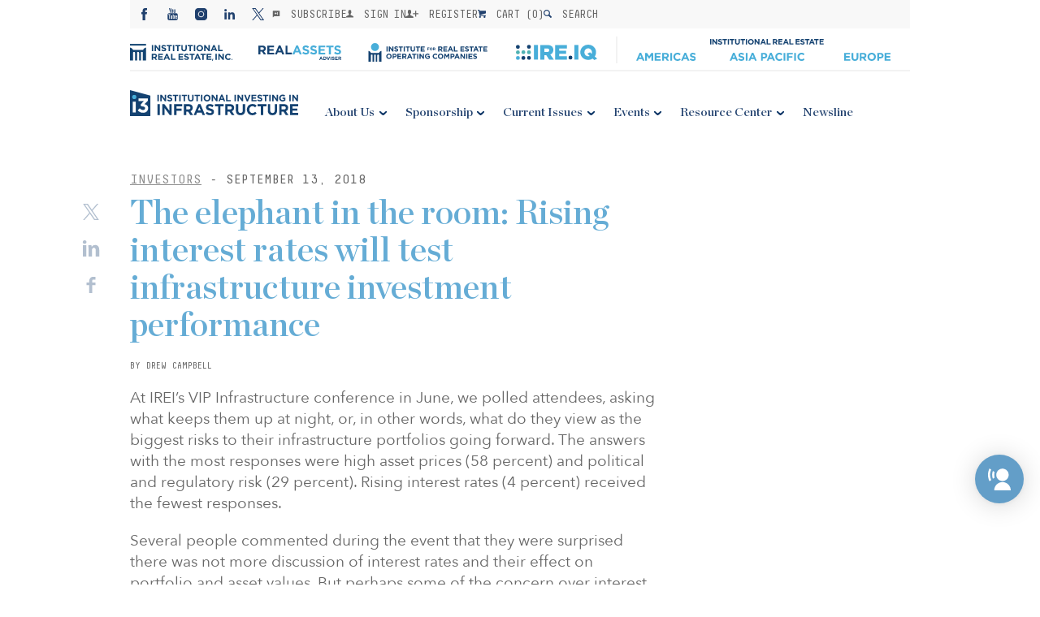

--- FILE ---
content_type: image/svg+xml
request_url: https://irei.com/wp-content/themes/irei/assets/images/logos/Europe-small.svg
body_size: 502
content:
<svg width="159" height="28" viewBox="0 0 159 28" fill="none" xmlns="http://www.w3.org/2000/svg">
<g clip-path="url(#clip0_3001_3286)">
<path d="M0 0.469727H20.45V5.77973H5.93005V11.2797H18.71V16.5897H5.93005V22.2797H20.64V27.5897H0V0.479729V0.469727Z" fill="#48AED9"/>
<path d="M24.9805 15.9597V0.469727H30.9404V15.8097C30.9404 20.2297 33.1505 22.5097 36.7905 22.5097C40.4305 22.5097 42.6404 20.2997 42.6404 15.9997V0.469727H48.6005V15.7697C48.6005 23.9797 43.9904 28.0097 36.7104 28.0097C29.4304 28.0097 24.9805 23.9397 24.9805 15.9697V15.9597Z" fill="#48AED9"/>
<path d="M53.3703 0.469727H65.7603C69.2103 0.469727 71.8803 1.43973 73.6603 3.21973C75.1703 4.72973 75.9803 6.85973 75.9803 9.41973V9.49973C75.9803 13.8797 73.6203 16.6297 70.1703 17.8997L76.7903 27.5797H69.8203L64.0103 18.9097H59.3203V27.5797H53.3604V0.469727H53.3703ZM65.3703 13.6397C68.2703 13.6397 69.9403 12.0897 69.9403 9.80973V9.72973C69.9403 7.16973 68.1603 5.85973 65.2503 5.85973H59.3203V13.6397H65.3604H65.3703Z" fill="#48AED9"/>
<path d="M79.6201 14.1V14.02C79.6201 6.31 85.7001 0 94.0701 0C102.44 0 108.44 6.22999 108.44 13.94V14.02C108.44 21.73 102.36 28.04 93.9902 28.04C85.6202 28.04 79.6201 21.8 79.6201 14.1ZM102.2 14.1V14.02C102.2 9.37 98.7902 5.5 93.9902 5.5C89.1902 5.5 85.8602 9.29 85.8602 13.94V14.02C85.8602 18.67 89.2701 22.54 94.0701 22.54C98.8701 22.54 102.2 18.75 102.2 14.1Z" fill="#48AED9"/>
<path d="M113.2 0.469727H124.28C130.75 0.469727 134.66 4.29973 134.66 9.83973V9.91973C134.66 16.1897 129.78 19.4497 123.7 19.4497H119.17V27.5797H113.21V0.469727H113.2ZM123.88 14.1397C126.86 14.1397 128.6 12.3597 128.6 10.0297V9.94973C128.6 7.27973 126.74 5.84973 123.76 5.84973H119.15V14.1397H123.87H123.88Z" fill="#48AED9"/>
<path d="M138.521 0.469727H158.971V5.77973H144.451V11.2797H157.231V16.5897H144.451V22.2797H159.171V27.5897H138.531V0.479729L138.521 0.469727Z" fill="#48AED9"/>
</g>
<defs>
<clipPath id="clip0_3001_3286">
<rect width="159" height="28" fill="white"/>
</clipPath>
</defs>
</svg>


--- FILE ---
content_type: application/javascript; charset=UTF-8
request_url: https://irei.com/cdn-cgi/challenge-platform/h/b/scripts/jsd/d251aa49a8a3/main.js?
body_size: 8108
content:
window._cf_chl_opt={AKGCx8:'b'};~function(X6,cy,cz,cD,cp,cV,cY,cI,cF,X1){X6=f,function(Q,b,XD,X5,c,X){for(XD={Q:464,b:427,c:429,X:467,g:527,x:326,l:426,v:542,W:469,a:457,M:342},X5=f,c=Q();!![];)try{if(X=-parseInt(X5(XD.Q))/1*(-parseInt(X5(XD.b))/2)+parseInt(X5(XD.c))/3+parseInt(X5(XD.X))/4*(-parseInt(X5(XD.g))/5)+parseInt(X5(XD.x))/6*(-parseInt(X5(XD.l))/7)+parseInt(X5(XD.v))/8+parseInt(X5(XD.W))/9+-parseInt(X5(XD.a))/10*(-parseInt(X5(XD.M))/11),b===X)break;else c.push(c.shift())}catch(g){c.push(c.shift())}}(B,165068),cy=this||self,cz=cy[X6(531)],cD=function(gM,ga,gl,gg,gX,gc,X7,b,c,X,g){return gM={Q:514,b:372,c:382,X:348,g:491},ga={Q:517,b:306,c:399,X:340,g:510,x:340,l:351,v:406,W:335,a:366,M:365,J:454,R:380,G:327,A:378,N:340,o:351,i:370,k:340,n:385,T:432,d:439,P:340,s:447,e:482,j:380,y:482,z:340,D:452,V:507},gl={Q:483,b:452},gg={Q:406,b:488,c:452,X:482,g:368,x:539,l:476,v:368,W:539,a:355,M:500,J:396,R:438,G:345,A:543,N:445,o:413,i:444,k:505,n:442,T:413,d:444,P:403,s:540,e:442,j:393,y:522,z:380,D:393,V:362,H:332,Z:432,E:332,Y:393,I:409,m:502,F:340,C:309,S:340,L:368,U:393,O:383,h:372,K:493,B0:387,B1:393,B2:364,B3:380,B4:387,B5:378,B6:406,B7:323,B8:380,B9:381,BB:393,Bf:406,BQ:380,Bb:541,Bc:340,BX:379,Bg:456,Bx:406,Bl:488,Bv:361,BW:380,Ba:439},gX={Q:390,b:388},gc={Q:515,b:482},X7=X6,b={'pKWHl':function(l,W){return l===W},'XsTlQ':function(l,W){return l==W},'mUsBx':function(l,W){return l<W},'LgdXY':X7(gM.Q),'WcbsP':function(l,W){return l-W},'pflQk':function(l,W){return l<<W},'NihSu':function(l,W){return l-W},'gIfbF':function(x,l){return x(l)},'pOeCe':function(l,W){return W|l},'ltVAi':function(x,l){return x(l)},'KYkqj':function(l,W){return l-W},'XCMEk':function(l,W){return W===l},'gSaFC':X7(gM.b),'OzFAw':function(x,l){return x(l)},'oDqjG':function(l,W){return l&W},'rqxGU':function(l,W){return l<W},'sDcmz':function(l,W){return l-W},'JFAGY':function(x,l){return x(l)},'amUbs':function(x,l){return x(l)},'pCTnG':function(l,W){return l<<W},'trhNz':function(x,l){return x(l)},'wMZmL':function(l,W){return W|l},'YMrYJ':function(l,W){return W==l},'jyvtY':X7(gM.c),'kEPHz':function(l,W){return l>W},'FLVwZ':function(l,W){return W*l},'kXFfC':function(l,W){return l&W},'gwjmP':function(x,l){return x(l)},'HbeLH':function(x,l){return x(l)},'PEHZg':function(l,W){return l<W},'VUWIF':function(x,l){return x(l)},'rdQFk':function(x,l){return x(l)},'ssevS':function(l,W){return l&W},'dgQBw':function(l,W){return l+W}},c=String[X7(gM.X)],X={'h':function(x,X8){return X8=X7,X8(gX.Q)===X8(gX.b)?void 0:x==null?'':X.g(x,6,function(W,X9){return X9=X8,X9(gc.Q)[X9(gc.b)](W)})},'g':function(x,W,M,XB,J,R,G,A,N,o,i,T,P,s,j,y,z,H,Z,D){if(XB=X7,b[XB(gg.Q)](null,x))return'';for(R={},G={},A='',N=2,o=3,i=2,T=[],P=0,s=0,j=0;b[XB(gg.b)](j,x[XB(gg.c)]);j+=1)if(y=x[XB(gg.X)](j),Object[XB(gg.g)][XB(gg.x)][XB(gg.l)](R,y)||(R[y]=o++,G[y]=!0),z=A+y,Object[XB(gg.v)][XB(gg.W)][XB(gg.l)](R,z))A=z;else{if(Object[XB(gg.v)][XB(gg.x)][XB(gg.l)](G,A)){if(XB(gg.a)===b[XB(gg.M)]){if(!c[XB(gg.J)])return;b[XB(gg.R)](W,XB(gg.G))?(H={},H[XB(gg.A)]=XB(gg.N),H[XB(gg.o)]=N.r,H[XB(gg.i)]=XB(gg.G),A[XB(gg.k)][XB(gg.n)](H,'*')):(Z={},Z[XB(gg.A)]=XB(gg.N),Z[XB(gg.T)]=i.r,Z[XB(gg.d)]=XB(gg.P),Z[XB(gg.s)]=j,o[XB(gg.k)][XB(gg.e)](Z,'*'))}else{if(256>A[XB(gg.j)](0)){for(J=0;J<i;P<<=1,s==b[XB(gg.y)](W,1)?(s=0,T[XB(gg.z)](M(P)),P=0):s++,J++);for(D=A[XB(gg.D)](0),J=0;8>J;P=b[XB(gg.V)](P,1)|D&1,s==b[XB(gg.H)](W,1)?(s=0,T[XB(gg.z)](b[XB(gg.Z)](M,P)),P=0):s++,D>>=1,J++);}else{for(D=1,J=0;J<i;P=D|P<<1,b[XB(gg.Q)](s,b[XB(gg.E)](W,1))?(s=0,T[XB(gg.z)](M(P)),P=0):s++,D=0,J++);for(D=A[XB(gg.Y)](0),J=0;16>J;P=b[XB(gg.I)](P<<1.48,1.72&D),s==W-1?(s=0,T[XB(gg.z)](b[XB(gg.m)](M,P)),P=0):s++,D>>=1,J++);}N--,N==0&&(N=Math[XB(gg.F)](2,i),i++),delete G[A]}}else for(D=R[A],J=0;J<i;P=b[XB(gg.I)](P<<1,D&1.9),b[XB(gg.Q)](s,b[XB(gg.C)](W,1))?(s=0,T[XB(gg.z)](M(P)),P=0):s++,D>>=1,J++);A=(N--,N==0&&(N=Math[XB(gg.S)](2,i),i++),R[z]=o++,String(y))}if(''!==A){if(Object[XB(gg.L)][XB(gg.W)][XB(gg.l)](G,A)){if(256>A[XB(gg.U)](0)){if(b[XB(gg.O)](XB(gg.h),b[XB(gg.K)])){for(J=0;J<i;P<<=1,s==b[XB(gg.E)](W,1)?(s=0,T[XB(gg.z)](b[XB(gg.B0)](M,P)),P=0):s++,J++);for(D=A[XB(gg.B1)](0),J=0;8>J;P=P<<1|b[XB(gg.B2)](D,1),W-1==s?(s=0,T[XB(gg.B3)](b[XB(gg.B4)](M,P)),P=0):s++,D>>=1,J++);}else return}else{for(D=1,J=0;b[XB(gg.B5)](J,i);P=P<<1.18|D,b[XB(gg.B6)](s,b[XB(gg.B7)](W,1))?(s=0,T[XB(gg.B8)](b[XB(gg.B9)](M,P)),P=0):s++,D=0,J++);for(D=A[XB(gg.BB)](0),J=0;16>J;P=P<<1.62|D&1.2,b[XB(gg.Bf)](s,W-1)?(s=0,T[XB(gg.BQ)](b[XB(gg.Bb)](M,P)),P=0):s++,D>>=1,J++);}N--,N==0&&(N=Math[XB(gg.Bc)](2,i),i++),delete G[A]}else for(D=R[A],J=0;J<i;P=b[XB(gg.BX)](P,1)|D&1,W-1==s?(s=0,T[XB(gg.B8)](b[XB(gg.Bg)](M,P)),P=0):s++,D>>=1,J++);N--,b[XB(gg.Bx)](0,N)&&i++}for(D=2,J=0;b[XB(gg.Bl)](J,i);P=b[XB(gg.Bv)](b[XB(gg.BX)](P,1),D&1.21),s==W-1?(s=0,T[XB(gg.BW)](M(P)),P=0):s++,D>>=1,J++);for(;;)if(P<<=1,W-1==s){T[XB(gg.z)](M(P));break}else s++;return T[XB(gg.Ba)]('')},'j':function(x,gx,Xf){return gx={Q:393},Xf=X7,b[Xf(gl.Q)](null,x)?'':''==x?null:X.i(x[Xf(gl.b)],32768,function(l,XQ){return XQ=Xf,x[XQ(gx.Q)](l)})},'i':function(x,W,M,Xb,J,R,G,A,N,o,i,T,P,s,j,y,D,z,gv){if(Xb=X7,Xb(ga.Q)!==b[Xb(ga.b)]){for(J=[],R=4,G=4,A=3,N=[],T=M(0),P=W,s=1,o=0;b[Xb(ga.c)](3,o);J[o]=o,o+=1);for(j=0,y=Math[Xb(ga.X)](2,2),i=1;i!=y;z=T&P,P>>=1,0==P&&(P=W,T=M(s++)),j|=b[Xb(ga.g)](0<z?1:0,i),i<<=1);switch(j){case 0:for(j=0,y=Math[Xb(ga.x)](2,8),i=1;i!=y;z=b[Xb(ga.l)](T,P),P>>=1,b[Xb(ga.v)](0,P)&&(P=W,T=b[Xb(ga.W)](M,s++)),j|=b[Xb(ga.g)](0<z?1:0,i),i<<=1);D=c(j);break;case 1:for(j=0,y=Math[Xb(ga.X)](2,16),i=1;y!=i;z=T&P,P>>=1,0==P&&(P=W,T=b[Xb(ga.a)](M,s++)),j|=(b[Xb(ga.M)](0,z)?1:0)*i,i<<=1);D=b[Xb(ga.J)](c,j);break;case 2:return''}for(o=J[3]=D,N[Xb(ga.R)](D);;)if(Xb(ga.G)===Xb(ga.G)){if(b[Xb(ga.c)](s,x))return'';for(j=0,y=Math[Xb(ga.x)](2,A),i=1;y!=i;z=P&T,P>>=1,P==0&&(P=W,T=M(s++)),j|=(b[Xb(ga.A)](0,z)?1:0)*i,i<<=1);switch(D=j){case 0:for(j=0,y=Math[Xb(ga.N)](2,8),i=1;i!=y;z=b[Xb(ga.o)](T,P),P>>=1,0==P&&(P=W,T=M(s++)),j|=(b[Xb(ga.M)](0,z)?1:0)*i,i<<=1);J[G++]=b[Xb(ga.i)](c,j),D=G-1,R--;break;case 1:for(j=0,y=Math[Xb(ga.k)](2,16),i=1;i!=y;z=b[Xb(ga.n)](T,P),P>>=1,0==P&&(P=W,T=b[Xb(ga.T)](M,s++)),j|=(0<z?1:0)*i,i<<=1);J[G++]=c(j),D=G-1,R--;break;case 2:return N[Xb(ga.d)]('')}if(R==0&&(R=Math[Xb(ga.P)](2,A),A++),J[D])D=J[D];else if(G===D)D=b[Xb(ga.s)](o,o[Xb(ga.e)](0));else return null;N[Xb(ga.j)](D),J[G++]=o+D[Xb(ga.y)](0),R--,o=D,0==R&&(R=Math[Xb(ga.z)](2,A),A++)}else return gv={Q:393},null==x?'':M==''?null:c.i(W[Xb(ga.D)],32768,function(H,Xc){return Xc=Xb,M[Xc(gv.Q)](H)})}else return s[Xb(ga.V)](function(){}),'p'}},g={},g[X7(gM.g)]=X.h,g}(),cp={},cp[X6(392)]='o',cp[X6(411)]='s',cp[X6(416)]='u',cp[X6(484)]='z',cp[X6(421)]='n',cp[X6(530)]='I',cp[X6(440)]='b',cV=cp,cy[X6(519)]=function(Q,X,g,x,ge,gs,gP,Xv,W,J,R,G,A,N,o){if(ge={Q:523,b:418,c:319,X:386,g:418,x:319,l:435,v:428,W:308,a:428,M:308,J:479,R:535,G:452,A:317,N:462,o:509,i:415,k:408,n:436,T:331},gs={Q:410,b:498,c:452,X:532,g:334},gP={Q:523,b:328,c:407,X:368,g:539,x:476,l:380},Xv=X6,W={'lrshh':function(i,T){return i===T},'gXCkB':function(i,T){return i<T},'miGyt':function(i,T){return T===i},'MEZrh':function(i,T,P,s){return i(T,P,s)},'VAfeC':function(i,T){return i(T)},'rJutb':function(i,T,P){return i(T,P)},'pDUBo':function(i,T){return i+T},'MEoaj':function(i,T){return i+T}},W[Xv(ge.Q)](null,X)||void 0===X)return x;for(J=cE(X),Q[Xv(ge.b)][Xv(ge.c)]&&(J=J[Xv(ge.X)](Q[Xv(ge.g)][Xv(ge.x)](X))),J=Q[Xv(ge.l)][Xv(ge.v)]&&Q[Xv(ge.W)]?Q[Xv(ge.l)][Xv(ge.a)](new Q[(Xv(ge.M))](J)):function(i,XW,T){for(XW=Xv,i[XW(gs.Q)](),T=0;W[XW(gs.b)](T,i[XW(gs.c)]);W[XW(gs.X)](i[T],i[T+1])?i[XW(gs.g)](T+1,1):T+=1);return i}(J),R='nAsAaAb'.split('A'),R=R[Xv(ge.J)][Xv(ge.R)](R),G=0;G<J[Xv(ge.G)];A=J[G],N=W[Xv(ge.A)](cZ,Q,X,A),W[Xv(ge.N)](R,N)?(o='s'===N&&!Q[Xv(ge.o)](X[A]),Xv(ge.i)===g+A?W[Xv(ge.k)](M,g+A,N):o||M(W[Xv(ge.n)](g,A),X[A])):M(W[Xv(ge.T)](g,A),N),G++);return x;function M(i,T,Xl){Xl=f,W[Xl(gP.Q)](Xl(gP.b),Xl(gP.c))?X(T,x):(Object[Xl(gP.X)][Xl(gP.g)][Xl(gP.x)](x,T)||(x[T]=[]),x[T][Xl(gP.l)](i))}},cY=X6(496)[X6(346)](';'),cI=cY[X6(479)][X6(535)](cY),cy[X6(320)]=function(Q,X,gZ,gH,Xa,g,x,l,v,W){for(gZ={Q:538,b:324,c:452,X:485,g:452,x:414,l:384,v:380,W:301},gH={Q:437,b:473,c:448,X:446},Xa=X6,g={'WZJni':function(M){return M()},'Ojhdy':function(M,J){return J===M},'RgaPb':Xa(gZ.Q),'Lucdv':function(M,J){return M<J},'jQAGU':function(M,J){return J===M}},x=Object[Xa(gZ.b)](X),l=0;l<x[Xa(gZ.c)];l++)if(v=x[l],v==='f'&&(v='N'),Q[v]){for(W=0;g[Xa(gZ.X)](W,X[x[l]][Xa(gZ.g)]);g[Xa(gZ.x)](-1,Q[v][Xa(gZ.l)](X[x[l]][W]))&&(cI(X[x[l]][W])||Q[v][Xa(gZ.v)]('o.'+X[x[l]][W])),W++);}else Q[v]=X[x[l]][Xa(gZ.W)](function(M,gV,XM,J,G){if(gV={Q:305},XM=Xa,J={'uoVtE':function(R){return R()}},g[XM(gH.Q)](XM(gH.b),g[XM(gH.c)])){if(G=g[XM(gH.X)](v),null===G)return;J=(W&&A(N),R(function(Xr){Xr=XM,J[Xr(gV.Q)](G)},1e3*G))}else return'o.'+M})},cF=null,X1=X0(),X3();function X4(X,g,xu,Xz,x,l,v,W){if(xu={Q:318,b:445,c:396,X:345,g:543,x:445,l:413,v:444,W:505,a:442,M:413,J:403,R:540,G:505},Xz=X6,x={},x[Xz(xu.Q)]=Xz(xu.b),l=x,!X[Xz(xu.c)])return;g===Xz(xu.X)?(v={},v[Xz(xu.g)]=Xz(xu.x),v[Xz(xu.l)]=X.r,v[Xz(xu.v)]=Xz(xu.X),cy[Xz(xu.W)][Xz(xu.a)](v,'*')):(W={},W[Xz(xu.g)]=l[Xz(xu.Q)],W[Xz(xu.M)]=X.r,W[Xz(xu.v)]=Xz(xu.J),W[Xz(xu.R)]=g,cy[Xz(xu.G)][Xz(xu.a)](W,'*'))}function cK(Q,b,xl,xx,xg,xX,Xk,c,X,g,x){if(xl={Q:525,b:345,c:518,X:466,g:371,x:495,l:524,v:425,W:450,a:513,M:495,J:528,R:307,G:396,A:508,N:373,o:373,i:333,k:349,n:536,T:430,d:430,P:478,s:430,e:396,j:443,y:337,z:491,D:506},xx={Q:310,b:405},xg={Q:321,b:316,c:316,X:310,g:453,x:377,l:359,v:468,W:423},xX={Q:458},Xk=X6,c={'JXRCw':Xk(xl.Q),'CASrL':function(l,v){return l>=v},'eFdre':function(l,v){return l(v)},'ZnCRo':Xk(xl.b),'AGNOs':Xk(xl.c),'BoETC':function(l,v){return l+v},'lDkhy':function(l,v){return v===l},'nVDlb':function(l){return l()}},X=cy[Xk(xl.X)],console[Xk(xl.g)](cy[Xk(xl.x)]),g=new cy[(Xk(xl.l))](),g[Xk(xl.v)](Xk(xl.W),Xk(xl.a)+cy[Xk(xl.M)][Xk(xl.J)]+Xk(xl.R)+X.r),X[Xk(xl.G)]){if(c[Xk(xl.A)](Xk(xl.N),Xk(xl.o)))g[Xk(xl.Q)]=5e3,g[Xk(xl.i)]=function(Xu){Xu=Xk,b(c[Xu(xX.Q)])};else return}g[Xk(xl.k)]=function(Xn){if(Xn=Xk,c[Xn(xg.Q)](g[Xn(xg.b)],200)&&g[Xn(xg.c)]<300)c[Xn(xg.X)](b,c[Xn(xg.g)]);else if(Xn(xg.x)!==c[Xn(xg.l)])b(c[Xn(xg.v)](Xn(xg.W),g[Xn(xg.c)]));else return![]},g[Xk(xl.n)]=function(XT){XT=Xk,c[XT(xx.Q)](b,XT(xx.b))},x={'t':ch(),'lhr':cz[Xk(xl.T)]&&cz[Xk(xl.d)][Xk(xl.P)]?cz[Xk(xl.s)][Xk(xl.P)]:'','api':X[Xk(xl.e)]?!![]:![],'c':c[Xk(xl.j)](cL),'payload':Q},g[Xk(xl.y)](cD[Xk(xl.z)](JSON[Xk(xl.D)](x)))}function cZ(Q,X,g,gA,Xg,x,l,W){x=(gA={Q:423,b:392,c:347,X:341,g:492,x:344,l:376,v:316,W:422,a:434,M:507,J:507,R:435,G:367,A:434,N:494},Xg=X6,{'bBkud':Xg(gA.Q),'lPWZy':function(M,J){return M===J},'myslU':Xg(gA.b),'LDYUA':Xg(gA.c),'dWIwf':function(M,J){return M==J},'Lvsge':function(M,J,R){return M(J,R)}});try{l=X[g]}catch(M){return'i'}if(null==l)return x[Xg(gA.X)](void 0,l)?'u':'x';if(x[Xg(gA.g)]==typeof l){if(Xg(gA.c)!==x[Xg(gA.x)])g(x[Xg(gA.l)]+X[Xg(gA.v)]);else try{if(x[Xg(gA.W)](Xg(gA.a),typeof l[Xg(gA.M)]))return l[Xg(gA.J)](function(){}),'p'}catch(R){}}return Q[Xg(gA.R)][Xg(gA.G)](l)?'a':l===Q[Xg(gA.R)]?'D':l===!0?'T':l===!1?'F':(W=typeof l,Xg(gA.A)==W?x[Xg(gA.N)](cH,Q,l)?'N':'f':cV[W]||'?')}function X0(xv,Xd){return xv={Q:311},Xd=X6,crypto&&crypto[Xd(xv.Q)]?crypto[Xd(xv.Q)]():''}function ch(x4,Xi,Q,b){return x4={Q:466,b:397,c:472},Xi=X6,Q={'lLRnn':function(c,X){return c(X)}},b=cy[Xi(x4.Q)],Math[Xi(x4.b)](+Q[Xi(x4.c)](atob,b.t))}function cL(gw,XA,Q){return gw={Q:477},XA=X6,Q={'SiQpf':function(b){return b()}},Q[XA(gw.Q)](cS)!==null}function cH(Q,c,gr,XX){return gr={Q:303,b:303,c:368,X:433,g:476,x:384,l:375},XX=X6,c instanceof Q[XX(gr.Q)]&&0<Q[XX(gr.b)][XX(gr.c)][XX(gr.X)][XX(gr.g)](c)[XX(gr.x)](XX(gr.l))}function cm(gY,XJ,c,X,g,x,l,v){c=(gY={Q:338,b:400,c:420,X:304,g:501,x:465,l:336,v:352,W:459,a:455,M:487,J:480,R:471,G:391,A:481},XJ=X6,{'NHssA':XJ(gY.Q),'riIpm':function(W,a,M,J,R){return W(a,M,J,R)},'oyyXe':XJ(gY.b)});try{return X=cz[XJ(gY.c)](XJ(gY.X)),X[XJ(gY.g)]=c[XJ(gY.x)],X[XJ(gY.l)]='-1',cz[XJ(gY.v)][XJ(gY.W)](X),g=X[XJ(gY.a)],x={},x=pRIb1(g,g,'',x),x=pRIb1(g,g[XJ(gY.M)]||g[XJ(gY.J)],'n.',x),x=c[XJ(gY.R)](pRIb1,g,X[c[XJ(gY.G)]],'d.',x),cz[XJ(gY.v)][XJ(gY.A)](X),l={},l.r=x,l.e=null,l}catch(W){return v={},v.r={},v.e=W,v}}function f(Q,b,c,X){return Q=Q-301,c=B(),X=c[Q],X}function cw(x9,Xt,Q,b,c,X,g,x){for(x9={Q:363,b:346,c:404,X:397,g:503,x:424,l:354,v:475},Xt=X6,Q={'ZhZCp':function(l){return l()},'KWwcB':function(l,v){return l/v},'VxquG':function(l,v){return l>v},'XCciZ':function(l,v){return l-v}},b=Xt(x9.Q)[Xt(x9.b)]('|'),c=0;!![];){switch(b[c++]){case'0':return!![];case'1':X=Q[Xt(x9.c)](ch);continue;case'2':g=3600;continue;case'3':x=Math[Xt(x9.X)](Q[Xt(x9.g)](Date[Xt(x9.x)](),1e3));continue;case'4':if(Q[Xt(x9.l)](Q[Xt(x9.v)](x,X),g))return![];continue}break}}function cU(x1,XN,b,c,X){if(x1={Q:313},XN=X6,b={},b[XN(x1.Q)]=function(g,l){return g===l},c=b,X=cS(),c[XN(x1.Q)](X,null))return;cF=(cF&&clearTimeout(cF),setTimeout(function(){cC()},1e3*X))}function cO(Q,x2,Xo){return x2={Q:431},Xo=X6,Math[Xo(x2.Q)]()<Q}function X3(xk,xt,xo,Xs,Q,b,c,X,g){if(xk={Q:499,b:419,c:449,X:466,g:537,x:512,l:358,v:449,W:315,a:315,M:357,J:461,R:461},xt={Q:329,b:358,c:529,X:461,g:312},xo={Q:441,b:470,c:315,X:357,g:497},Xs=X6,Q={'YrbTP':Xs(xk.Q),'jcdEx':Xs(xk.b),'JCMTb':function(x,l){return x(l)},'TIpPc':function(l,v){return v!==l},'SzfHt':Xs(xk.c),'fSHQr':function(x){return x()},'OwamP':function(x){return x()},'UJTgk':function(l,v){return v!==l}},b=cy[Xs(xk.X)],!b)return;if(!Q[Xs(xk.g)](cw))return;(c=![],X=function(xN,Xe){if(xN={Q:314,b:401},Xe=Xs,!c){if(Q[Xe(xo.Q)]===Xe(xo.b))c[Xe(xo.c)](Q[Xe(xo.X)],X);else{if(c=!![],!cw())return;Q[Xe(xo.g)](cC,function(l,Xj){if(Xj=Xe,Xj(xN.Q)===Xj(xN.b))return;else X4(b,l)})}}},Q[Xs(xk.x)](cz[Xs(xk.l)],Xs(xk.v)))?X():cy[Xs(xk.W)]?cz[Xs(xk.a)](Q[Xs(xk.M)],X):(g=cz[Xs(xk.J)]||function(){},cz[Xs(xk.R)]=function(Xy){Xy=Xs,g(),Q[Xy(xt.Q)](cz[Xy(xt.b)],Q[Xy(xt.c)])&&(cz[Xy(xt.X)]=g,Q[Xy(xt.g)](X))})}function cE(Q,gN,Xx,c){for(gN={Q:386,b:324,c:490},Xx=X6,c=[];Q!==null;c=c[Xx(gN.Q)](Object[Xx(gN.b)](Q)),Q=Object[Xx(gN.c)](Q));return c}function cS(gO,XG,b,c,X,g,x,l){for(gO={Q:339,b:325,c:343,X:339,g:346,x:421,l:466},XG=X6,b={},b[XG(gO.Q)]=XG(gO.b),b[XG(gO.c)]=function(v,W){return v!==W},c=b,X=c[XG(gO.X)][XG(gO.g)]('|'),g=0;!![];){switch(X[g++]){case'0':if(c[XG(gO.c)](typeof l,XG(gO.x))||l<30)return null;continue;case'1':if(!x)return null;continue;case'2':x=cy[XG(gO.l)];continue;case'3':return l;case'4':l=x.i;continue}break}}function cC(Q,gL,gS,XR,b,c){gL={Q:394,b:374,c:511},gS={Q:360,b:515,c:322,X:434,g:533,x:520,l:360,v:482,W:402,a:353},XR=X6,b={'HJRDA':function(X,g){return g===X},'EUPGI':XR(gL.Q),'apjFN':function(X,g){return X(g)},'fEtdW':function(X){return X()},'iwNaz':function(X,g,x){return X(g,x)}},c=cm(),b[XR(gL.b)](cK,c.r,function(X,Xq,g,x){if(Xq=XR,g={},g[Xq(gS.Q)]=Xq(gS.b),x=g,b[Xq(gS.c)](typeof Q,Xq(gS.X))){if(b[Xq(gS.g)]===Xq(gS.x))return x[Xq(gS.l)][Xq(gS.v)](b);else b[Xq(gS.W)](Q,X)}b[Xq(gS.a)](cU)}),c.e&&X2(XR(gL.c),c.e)}function X2(g,x,xr,XP,l,v,W,a,M,J,R,G,A,N){if(xr={Q:369,b:398,c:395,X:356,g:516,x:489,l:398,v:534,W:311,a:311,M:330,J:486,R:356,G:350,A:466,N:489,o:513,i:495,k:528,n:389,T:526,d:524,P:425,s:450,e:525,j:333,y:412,z:495,D:412,V:451,H:495,Z:417,E:495,Y:417,I:504,m:495,F:474,C:521,S:460,L:463,U:543,O:302,h:337,K:491},XP=X6,l={},l[XP(xr.Q)]=function(o,i){return o===i},l[XP(xr.b)]=XP(xr.c),l[XP(xr.X)]=XP(xr.g),l[XP(xr.x)]=function(o,i){return o+i},v=l,!cO(0))return v[XP(xr.Q)](v[XP(xr.l)],XP(xr.v))?N&&g[XP(xr.W)]?x[XP(xr.a)]():'':![];a=(W={},W[XP(xr.M)]=g,W[XP(xr.J)]=x,W);try{if(v[XP(xr.R)]!==XP(xr.G))M=cy[XP(xr.A)],J=v[XP(xr.N)](XP(xr.o)+cy[XP(xr.i)][XP(xr.k)]+XP(xr.n),M.r)+XP(xr.T),R=new cy[(XP(xr.d))](),R[XP(xr.P)](XP(xr.s),J),R[XP(xr.e)]=2500,R[XP(xr.j)]=function(){},G={},G[XP(xr.y)]=cy[XP(xr.z)][XP(xr.D)],G[XP(xr.V)]=cy[XP(xr.H)][XP(xr.V)],G[XP(xr.Z)]=cy[XP(xr.E)][XP(xr.Y)],G[XP(xr.I)]=cy[XP(xr.m)][XP(xr.F)],G[XP(xr.C)]=X1,A=G,N={},N[XP(xr.S)]=a,N[XP(xr.L)]=A,N[XP(xr.U)]=XP(xr.O),R[XP(xr.h)](cD[XP(xr.K)](N));else return'o.'+W}catch(k){}}function B(xn){return xn='LgdXY,style,ltVAi,KWwcB,pkLOA2,parent,stringify,catch,lDkhy,isNaN,FLVwZ,error on cf_chl_props,UJTgk,/cdn-cgi/challenge-platform/h/,ApPmP,cUslOSg6p-hr1XmKfPLd3eH+094ntCwVj7kENqAuoF5GzZi8T$WJIxQ2MBvRbaYyD,RPxot,exBzb,XaZHd,pRIb1,hlJLk,JBxy9,WcbsP,lrshh,XMLHttpRequest,timeout,/invisible/jsd,830ALYQKY,AKGCx8,SzfHt,bigint,document,miGyt,EUPGI,NyOrP,bind,onerror,OwamP,CbFTZ,hasOwnProperty,detail,amUbs,1063064fYatDa,source,map,jsd,Function,iframe,uoVtE,jyvtY,/jsd/oneshot/d251aa49a8a3/0.5474613276321092:1769524112:l9KuZg6sYc5AOZPcbrgzsbuauXFG9w9Bg_fzK3CXlVw/,Set,KYkqj,eFdre,randomUUID,fSHQr,TJKyk,nAaYq,addEventListener,status,MEZrh,YJbKW,getOwnPropertyNames,rxvNi8,CASrL,HJRDA,sDcmz,keys,2|1|4|0|3,672774BlKlEq,QzFPv,mNuCZ,TIpPc,AdeF3,MEoaj,NihSu,ontimeout,splice,gwjmP,tabIndex,send,display: none,tejvq,pow,lPWZy,6402UXcoaQ,mSXqE,LDYUA,success,split,HtDNj,fromCharCode,onload,rNCLa,kXFfC,body,fEtdW,VxquG,Attpf,rsEsh,YrbTP,readyState,AGNOs,OhCDw,wMZmL,pflQk,2|1|3|4|0,oDqjG,PEHZg,HbeLH,isArray,prototype,ZqjZv,rdQFk,log,Lxmah,YvNsP,iwNaz,[native code],bBkud,rDVLc,rqxGU,pCTnG,push,JFAGY,AUcEL,XCMEk,indexOf,ssevS,concat,OzFAw,ATaGe,/b/ov1/0.5474613276321092:1769524112:l9KuZg6sYc5AOZPcbrgzsbuauXFG9w9Bg_fzK3CXlVw/,NyZKW,oyyXe,object,charCodeAt,yhWvO,svnvG,api,floor,PvOrQ,kEPHz,contentDocument,EorNa,apjFN,error,ZhZCp,xhr-error,XsTlQ,IJIEV,rJutb,pOeCe,sort,string,CnwA5,sid,jQAGU,d.cookie,undefined,LRmiB4,Object,RnsUf,createElement,number,dWIwf,http-code:,now,open,14RMhwYm,66daeENk,from,294483wIsajU,location,random,gIfbF,toString,function,Array,pDUBo,Ojhdy,pKWHl,join,boolean,jcdEx,postMessage,nVDlb,event,cloudflare-invisible,WZJni,dgQBw,RgaPb,loading,POST,SSTpq3,length,ZnCRo,VUWIF,contentWindow,trhNz,3400iMBmrl,JXRCw,appendChild,errorInfoObject,onreadystatechange,VAfeC,chctx,3643hhCJan,NHssA,__CF$cv$params,7432kAPulz,BoETC,1337499SfGpnO,nDpfV,riIpm,lLRnn,sVARF,aUjz8,XCciZ,call,SiQpf,href,includes,navigator,removeChild,charAt,YMrYJ,symbol,Lucdv,TYlZ6,clientInformation,mUsBx,arEEF,getPrototypeOf,HbSiCLkpW,myslU,gSaFC,Lvsge,_cf_chl_opt,_cf_chl_opt;JJgc4;PJAn2;kJOnV9;IWJi4;OHeaY1;DqMg0;FKmRv9;LpvFx1;cAdz2;PqBHf2;nFZCC5;ddwW5;pRIb1;rxvNi8;RrrrA2;erHi9,JCMTb,gXCkB,DOMContentLoaded'.split(','),B=function(){return xn},B()}}()

--- FILE ---
content_type: application/javascript
request_url: https://irei.com/wp-content/cache/min/1/ajax/libs/tweene/0.5.11/tweene-velocity.min.js?ver=1768554322
body_size: 11960
content:
/**
 * Tweene - JavaScript Animation Proxy. It can work with GSAP, Velocity.js, Transit or jQuery.
 * @version 0.5.11
 * @link http://tweene.com
 * Copyright (c) 2014, Federico Orru' <federico@buzzler.com>
 * 
 * @license Artistic License 2.0
 * See LICENSE.txt for details
 * 
 */
!function(a){"use strict";var b=function(a){function b(a){return"function"==typeof a}function c(a){return"number"==typeof a||a&&"object"==typeof a&&"[object Number]"==Object.prototype.toString.call(a)||!1}function d(a){return"string"==typeof a||a&&"object"==typeof a&&"[object String]"==Object.prototype.toString.call(a)||!1}function e(a){var b=typeof a;return"function"===b||"object"===b&&!!a}function f(a){return!J(a)&&a-parseFloat(a)+1>=0}function g(a){for(var b in a)if(a.hasOwnProperty(b))return!1;return!0}function h(a){return e(a)&&!(a instanceof Function)&&a.constructor==Object}function i(a){if(!e(a))return a;var b,c,d,f;for(d=1,f=arguments.length;f>d;d++){b=arguments[d];for(c in b)a[c]=b[c]}return a}function j(a,c){if(b(a)||!e(a))return a;if(J(a)){if(a=a.slice(),c)for(var d=0,f=a.length;f>d;d++)a[d]=j(a[d],c)}else if(a=i({},a),c)for(var g in a)a.hasOwnProperty(g)&&(a[g]=j(a[g],c));return a}function k(a){if(Object.keys)return Object.keys(a);var b=[];for(var c in a)a.hasOwnProperty(c)&&b.push(c);return b}function l(a,b){if(!J(a))throw"expected an array as first param";if(a.indexOf)return a.indexOf(b);for(var c=0,d=a.length;d>c;c++)if(a[c]===b)return c;return-1}function m(a,b){return void 0===b&&(b=0),Array.prototype.slice.call(a,b)}function n(a,b,c){return b!=c&&0!==a?a*("s"==c?.001:1e3):a}function o(a,b,c,d){var e=[a,b],f=[c,d],g=[null,null],h=[null,null],i=[null,null],j=function(a,b){return i[b]=3*e[b],h[b]=3*(f[b]-e[b])-i[b],g[b]=1-i[b]-h[b],a*(i[b]+a*(h[b]+a*g[b]))},k=function(a){return i[0]+a*(2*h[0]+3*g[0]*a)},l=function(a){for(var b,c=a,d=0;++d<14&&(b=j(c,0)-a,!(Math.abs(b)<.001));)c-=b/k(c);return c};return function(a){return j(l(a),1)}}function p(a,b){var c,d,e,f,g,h,i,j={};switch(J(b)?(b=b[0],h=b[1]):h=null,c=String(b).split(/\s+/),c.length){case 1:c=[c[0],c[0],c[0],c[0]];break;case 2:c=[c[0],c[1],c[0],c[1]];break;case 3:c=[c[0],c[1],c[2],c[1]]}for(d=t(a).split("-"),e=d[0],f=d.length>1?d[1].substr(0,1).toUpperCase()+d[1].substr(1):"",g="borderRadius"==a?C:B,i=0;4>i;i++)j[e+g[i]+f]=h?[c[i],h]:c[i];return j}function q(a,b){var c,d,e,f=["X","Y","Z"],g={};if(J(b)?(b=b[0],c=b[1]):c=null,d=String(b).split(/\s*,\s*/),e=-1!==a.indexOf("3")?a.substr(0,a.length-2):a,"rotate3d"==a){if(4!=d.length)throw"invalid rotate 3d value";f=["1"==d[0]?"X":"1"==d[1]?"Y":"Z"],d[0]=d[3]}else switch(d.length){case 1:d="rotate"==e||"rotation"==e?[null,null,d[0]]:[d[0],d[0],null];break;case 2:d=[d[0],d[1],null]}for(var h=0;h<f.length;h++)null!==d[h]&&(g[e+f[h]]=c?[d[h],c]:d[h]);return g}function r(a){return-1!=l(y,a)}function s(a){return a.replace(/(\-[a-z])/g,function(a){return a.substr(1).toUpperCase()})}function t(a){return a.replace(/([A-Z])/g,"-$1").toLowerCase()}function u(a){return a in I&&(a=I[a]),a=parseFloat(a),(isNaN(a)||!a||0>=a)&&(a=1),a}function v(a){return[1-a[2],1-a[3],1-a[0],1-a[1]]}function w(a,b){if(0===b||1===b)return a;var c=a.join("_").replace(/\./g,"p")+"_"+b.toFixed(3);if(c in T)return T[c];var d=o.apply(null,a),e=1-b,f=d(b),g=f>1?-1:1,h=(1-f)*g,i=.33,j=.67,k=i*e+b,l=j*e+b,m=0,n=0,p=i,q=(d(k)-f)*g/h,r=j,s=(d(l)-f)*g/h,t=1,u=1,v=1-i,w=1-j,x=i*i,y=i*i*i,z=j*j,A=j*j*j,B=3*v*v*i,C=3*v*x,D=3*w*w*j,E=3*w*z,F=B*E-C*D;if(0===F)return console.log("New Bezier FAIL: Det == 0"),a;var G=v*v*v,H=w*w*w,I=p-(G*m+y*t),J=q-(G*n+y*u),K=r-(H*m+A*t),L=s-(H*n+A*u),M=[(E*I-C*K)/F,(E*J-C*L)/F,(-D*I+B*K)/F,(-D*J+B*L)/F];return T[c]=M,M}if(jQuery&&a)var x=jQuery;var y="scale|scale3d|translate|translate3d|rotate|rotate3d|rotation|skew|scaleX|scaleY|scaleZ|translateX|translateY|translateZ|x|y|z|rotateX|rotateY|rotateZ|skewX|skewY".split("|"),z=y.slice(0,8),A="margin|padding|borderColor|borderWidth|borderRadius".split("|"),B=["Top","Right","Bottom","Left"],C=["TopLeft","TopRight","BottomRight","BottomLeft"],D={begin:"",end:"",progress:"",loop:"",reverse:"",onBegin:"begin",start:"begin",onStart:"begin",onEnd:"end",complete:"end",onComplete:"end",finish:"end",onFinish:"end",done:"end",onProgress:"progress",update:"progress",onUpdate:"progress",onLoop:"loop",onRepeat:"loop",onReverse:"reverse",onReverseComplete:"reverse"},E={delay:"",loops:"",loopsDelay:"",yoyo:"",target:"",speed:"",sleep:"delay",repeat:"loops",repeatDelay:"loopsDelay",timeScale:"speed"},F={easing:"",duration:"",paused:"",to:"",from:"",then:"",ease:"easing"},G={linear:[.25,.25,.75,.75],ease:[.25,.1,.25,1],"ease-in":[.42,0,1,1],"ease-out":[0,0,.58,1],"ease-in-out":[.42,0,.58,1],"in":[.42,0,1,1],out:[0,0,.58,1],"in-out":[.42,0,.58,1],snap:[0,1,.5,1],easeInCubic:[.55,.055,.675,.19],easeOutCubic:[.215,.61,.355,1],easeInOutCubic:[.645,.045,.355,1],easeInCirc:[.6,.04,.98,.335],easeOutCirc:[.075,.82,.165,1],easeInOutCirc:[.785,.135,.15,.86],easeInExpo:[.95,.05,.795,.035],easeOutExpo:[.19,1,.22,1],easeInOutExpo:[1,0,0,1],easeInQuad:[.55,.085,.68,.53],easeOutQuad:[.25,.46,.45,.94],easeInOutQuad:[.455,.03,.515,.955],easeInQuart:[.895,.03,.685,.22],easeOutQuart:[.165,.84,.44,1],easeInOutQuart:[.77,0,.175,1],easeInQuint:[.755,.05,.855,.06],easeOutQuint:[.23,1,.32,1],easeInOutQuint:[.86,0,.07,1],easeInSine:[.47,0,.745,.715],easeOutSine:[.39,.575,.565,1],easeInOutSine:[.445,.05,.55,.95],easeInBack:[.6,-.28,.735,.045],easeOutBack:[.175,.885,.32,1.275],easeInOutBack:[.68,-.55,.265,1.55]},H={fast:"200ms",slow:"600ms"},I={half:.5,"double":2},J=Array.isArray||function(a){return a&&"object"==typeof a&&"number"==typeof a.length&&"[object Array]"==Object.prototype.toString.call(a)},K=function(){var a=this;this._idCounter=0,this._coreTimeUnit="ms",this.defaultTimeUnit="ms",this._macros={},this.easings=G,this.durations=H,this.speeds=I,this.defaultDriver="jquery",this.defaultEasing="easeOutQuad",this.defaultDuration="400ms";var b={tween:{},timeline:{}},c=function(c,d){var e,f;if(d=(d?d:a.defaultDriver).toLowerCase(),d in b[c])return e=b[c][d],f=new e,f.driverName=d,f;throw"Driver "+name+" not found"},f=function(a,b){var d=c("tween");return a.length&&(a=m(a,0),d.target(a.shift())[b].apply(d,a)),d._immediateStart?d.play():d};this.registerDriver=function(a,c,d){return c=c.toLowerCase(),"tween"!=c&&(c="timeline"),b[c][a.toLowerCase()]=d,this},this.registerMacro=function(a,b){return this._macros[a]=b,this},this.get=function(a,b){var d=c("tween",b);return a?d.target(a):d},this.set=function(a,b){return c("tween").target(a).set(b)},this.to=function(){return f(arguments,"to")},this.from=function(){return f(arguments,"from")},this.fromTo=function(){return f(arguments,"fromTo")},this.line=function(a,b,f){var g=e(a)&&!h(a)||d(a)?a:null;return g||(b=arguments[0],f=arguments[1]),b=h(b)?b:{},f=void 0!==f?f:"driver"in b?b.driver:null,c("timeline",f).options(b).target(g)}},L=new K;a&&(a.Tweene=L);var M=function(){this._id=++L._idCounter,this._coreTimeUnit=L._coreTimeUnit,this._timeUnit=L.defaultTimeUnit,this._parent=null,this._target=null,this._duration=0,this._speed=1,this._delay=0,this._loops=0,this._loopsDelay=0,this._loopsCount=0,this._yoyo=!1,this._fwd=!0,this._localFwd=!0,this._ready=!1,this._running=!1,this._handlers={begin:null,end:null,reverse:null,progress:null,loop:null},this._coreHandlers={_begin:[],_end:[],begin:[],end:[],reverse:[],progress:[],loop:[]},this.play=function(){return this._fwd=!0,this._playTween(),this},this.reverse=function(){return this._fwd=!1,this._reverseTween(),this},this.pause=function(){return this._ready&&this._pauseTween(),this},this.resume=function(){return this._resumeTween(),this},this.restart=function(){return this._restartTween(),this},this.back=function(){return this._backTween(this._localFwd?"begin":"end"),this},this.speed=function(a){return void 0===a?this._speed:(a=u(a),a!=this._speed&&(this._speed=a,this._speedTween()),this)},this.timeScale=function(){return this.speed.apply(this,arguments)},this.time=function(){return Math.round(1e3*n(this._getPosition(),this._coreTimeUnit,this._timeUnit))/1e3},this.progress=function(){return Math.round(1e3*this._getProgress())/1e3},this.paused=function(){return this._getPaused()},this.reversed=function(){return!this._fwd},this.duration=function(a){return void 0!==a?("timeline"!=this._type&&(this._duration=this._parseTime(a),this.invalidate()),this):("timeline"==this.type&&this.prepare(),Math.round(1e3*n(this._duration,this._coreTimeUnit,this._timeUnit))/1e3)},this.totalDuration=function(){return"timeline"==this.type&&this.prepare(),Math.round(1e3*n(this._getTotalDuration()*this._speed,this._coreTimeUnit,this._timeUnit))/1e3},this.target=function(a){return void 0===a?this._target:(this._setTarget(a),this)},this.delay=function(a){return void 0===a?n(this._delay,this._coreTimeUnit,this._timeUnit):(this._delay=this._parseTime(a),this.invalidate(),this)},this.loops=function(a){return void 0===a?this._loops:(a=parseInt(a),isNaN(a)?a=0:isFinite(a)||(a=-1),this._loops=a,this.invalidate(),this)},this.yoyo=function(a){return void 0===a?this._yoyo:(this._yoyo=!!a,this)},this.loopsDelay=function(a){return void 0===a?n(this._loopsDelay,this._coreTimeUnit,this._timeUnit):(this._loopsDelay=this._parseTime(a),this.invalidate(),this)},this.on=function(a,b){return a in D&&(a=D[a].length?D[a]:a,this._handlers[a]=null===b?null:{callback:b,params:arguments.length>2?J(arguments[2])?arguments[2]:[arguments[2]]:[],scope:arguments.length>3&&null!==arguments[3]?arguments[3]:this}),this},this.setCoreHandler=function(a,b,c,d,e,f){this.unsetCoreHandler(a,b);var g={id:b,callback:c,scope:d||this,params:e||[]};return f?this._coreHandlers[a].unshift(g):this._coreHandlers[a].push(g),this},this.unsetCoreHandler=function(a,b){for(var c=0,d=this._coreHandlers[a].length;d>c;c++)if(this._coreHandlers[a][c].id==b){this._coreHandlers[a].splice(c,1);break}return this},this.invalidate=function(){return this._running||(this._parent&&this._parent.invalidate(),this._ready=!1),this},this.parent=function(a){return void 0===a?this._parent:(this._parent=a,this.invalidate(),this)},this.id=function(){return this._id},this.options=function(a){a=j(a,!0);var b=this._parseOptions(a);return b.events=this._parseEvents(a),this._applyArguments(b),this},this.getRealSpeed=function(){return this._parent?this._parent.getRealSpeed()*this._speed:this._speed},this._getTotalDuration=function(){return-1==this._loops&&(this._duration||this._loopsDelay)?1/0:(this._duration+(this._loopsDelay+this._duration)*this._loops)/this._speed},this._applyArguments=function(a){var b;for(b in a.events)this.on.apply(this,a.events[b]);delete a.events;for(b in a)"timeline"!=this.type&&-1!=l(["from","to","then","immediateStart"],b)?this["_"+b]=a[b]:b in this&&this[b]instanceof Function&&this[b](a[b])},this._hasHandlers=function(a){return a in this._handlers&&null!==this._handlers[a]||this._coreHandlers[a].length},this._runHandlers=function(a){var b,c,d;if(a in this._handlers&&null!==this._handlers[a]&&(d=this._handlers[a],d.callback.apply(d.scope,d.params)),this._coreHandlers[a].length)for(b=0,c=this._coreHandlers[a].length;c>b;b++)d=this._coreHandlers[a][b],d.callback.apply(d.scope,d.params)},this._parseOptions=function(a,b){var c,d,e,f="tween"==this.type?i({},E,F):E,g={};for(c in a)if(a.hasOwnProperty(c)&&c in f){if(e=a[c],"paused"==c){this._immediateStart=!e,delete a[c];continue}d=f[c].length?f[c]:c,g[d]=e,b&&delete a[c]}return g},this._parseEvents=function(a,b){var c,d,e,f,g,h={};for(e in a)a.hasOwnProperty(e)&&e in D&&(c=a[e],f=D[e].length?D[e]:e,d=[f,c],b&&delete a[e],e+"Params"in a&&(g=a[e+"Params"],d.push(J(g)?g:[g]),b&&delete a[e+"Params"]),e+"Scope"in a?(d.push(a[e+"Scope"]),b&&delete a[e+"Scope"]):d.push(this),h[f]=d);return h},this._parseTime=function(a){if(!a)return 0;var b,c=this._timeUnit;if(d(a)){if(a in H&&(a=H[a]),b=a.match(/^[\+\-]?\s*([0-9\.]+)\s*(m?s)?$/i),null===b||void 0===b[1])return 0;void 0!==b[2]&&(c=b[2].toLowerCase()),a=b[1]}return a=Number(a),isNaN(a)&&(a=0),a=n(a,c,this._coreTimeUnit),Math.max(0,a)},this._setTarget=function(b){return d(b)&&"$"in a&&(b=x(b)),this._target=b,this}},N=function(a){this.type="label",this._id=a,this._name=a,this._position=null,this.id=function(){return this._id},this.position=function(a){return void 0===a?this._position:(this._position=a,this)}},O=function(a,b,c,d,e){this.type="callback",this._id=++L._idCounter,this.isPause=!!e,d=1===d?!0:-1===d?!1:null;var f=null;this.parent=function(a){return a?(f=a,this):f},this.id=function(){return this._id},this.totalDuration=function(){return 0},this.resume=function(){return!a||null!==d&&d==f.reversed()||a.apply(b||f,c),this}},P=function(){this.type="tween",this._from=null,this._to=null,this._then=null,this._easing=L.defaultEasing,this._duration=this._parseTime(L.defaultDuration),this._propertyMap={},this._hasMultipleEasing=!1,this._allowMultipleEasing=!1,this._allowTransform=!1,this._immediateStart=!0,this._data=null,this._offset=0,this.offset=function(a){return this._offset=a,this},this.line=function(a){return L.line(this._target,a,this.driverName)},this.exec=function(a){var b=m(arguments,1);return a&&a in L._macros&&L._macros[a].apply(this,b),this},this.easing=function(a){return void 0===a?this._easing:(this._easing=a,this)},this.from=function(){return this.parseArguments(arguments,!0,!1),this.invalidate(),this},this.fromTo=function(){return this.parseArguments(arguments,!0,!0),this.invalidate(),this},this.to=function(){return this.parseArguments(arguments,!1,!0),this.invalidate(),this},this.then=function(a){return this._then=a,this.invalidate(),this},this.set=function(a){return a&&(this._to=a),this.duration(0).play(),this},this.prepare=function(){return this._prepare(),this._getTotalDuration()},this.parseArguments=function(a,e,f,g){J(a)||(a=m(a));var h={events:{}},i=null;if(a.length&&((d(a[0])||c(a[0]))&&(h.duration=a.shift()),a.length&&(e&&(h=this._parseDataArg(a.shift(),"from",h)),a.length&&(f&&(h=this._parseDataArg(a.shift(),"to",h)),a.length&&("duration"in h||!d(a[0])&&!c(a[0])||(h.duration=a.shift()),a.length&&(g&&(d(a[0])||c(a[0]))&&(i=a.shift()),a.length&&(d(a[0])||J(a[0])?h.easing=a.shift():b(a[0])||(h=this._parseDataArg(a.shift(),"then",h)))),a.length&&b(a[0])))))){var j=["end",a.shift()];a.length&&(j.push(J(a[0])?a[0]:[a[0]]),a.length&&j.push(a.shift())),h.events.end=j}return this._applyArguments(h),g?i:this},this._reset=function(){this._data=null},this._prepare=function(){return this._ready||(this._reset(),this._emulatedProgress&&this.setCoreHandler("end","_progress",this._stopProgress,this,[]).setCoreHandler("reverse","_progress",this._stopProgress,this,[]),this._data={delay:n(this._delay,this._coreTimeUnit,this._driverTimeUnit),loopsDelay:n(this._loopsDelay,this._coreTimeUnit,this._driverTimeUnit),duration:n(this._duration,this._coreTimeUnit,this._driverTimeUnit),speed:this._speed,easing:this._easing},this._data.realDuration=this._data.duration/this.getRealSpeed(),this._hasBegin=!1,this._hasEnd=!1,this._hasThen=!1,this._hasTween=!1,this._hasPre=!1,this._hasMultipleEasing=!1,this._hasStaticProps=!1,this._staticProps=[],this._display={pre:null,begin:null,end:null,then:null,mask:0},this._visibility={pre:null,begin:null,end:null,then:null,mask:0},this._data.tween=this._prepareProperties(this._from,this._to,this._then),this._ready=!0),this},this._getTargetLength=function(){return this._target.length},this._prepareProperties=function(a,b,c){var d={};if(this._prepareSingle(d,b,"end"),this._prepareSingle(d,a,"begin"),this._prepareSingle(d,c,"then"),this._emulatedPlayhead){var e,f,g,h={},k=[],l=["x","translateX","y","translateY","z","translateZ","rotateZ","rotate","rotation","rotationZ","rotateX","rotationX","rotateY","rotationY","scale","scaleX","scaleY","scaleZ"];for(e=0,f=l.length;f>e;e++)g=l[e],g in d&&(h[g]=d[g],delete d[g]);for(d=i(h,d),e=0,f=this._getTargetLength();f>e;e++)k[e]=j(d,!0);return k}return d},this._prepareSingle=function(a,b,c){if(b){b=this._parsePropertiesNames(b);var d,e="then"==c?1:"end"==c?3:4,f="_has"+c.substr(0,1).toUpperCase()+c.substr(1);for(var g in b)if(b.hasOwnProperty(g)){var h,i=null,j=b[g];if(J(j)&&(i=this._allowMultipleEasing?j[1]:null,j=j[0],this._hasMultipleEasing=i&&"then"!=c),"display"==g||"visibility"==g){this["_"+g][c]=j,this._hasStaticProps=!0,this["_"+g].mask|=e,"end"==c&&(this["_"+g].then=j);continue}this[f]=!0,"then"!=c&&(this._hasTween=!0),"end"!=c&&g in a?(h=!0,d=a[g]):(h=!1,d={pre:null,begin:null,end:null,then:null,easing:null,isTransform:!1}),d[c]=j,"then"!=c&&(h||(d.easing=i)),d.isTransform||(d.isTransform=r(g)),a[g]=d}}},this._splitEasing=function(a){var b,c,e,f,g={},h=[];for(b in a)f=a[b],c=f.easing?f.easing:this._easing,e=d(c)?c:c.join("_").replace(/\./g,"p"),e in g||(g[e]=h.length,h.push({tween:{},easing:c})),h[g[e]].tween[b]=f;return h},this._parsePropertiesNames=function(a){var b,c,d={};for(var e in a)if(a.hasOwnProperty(e)){b=s(e),-1!==l(A,b)?c=p(b,a[e]):this._allowTransform&&-1!==l(z,b)?c=q(b,a[e]):(c={},c[b]=a[e]);for(e in c)b=e in this._propertyMap?this._propertyMap[e]:e,(this._allowTransform||!r(b))&&(d[b]=c[e])}return d},this._getRealEasing=function(a){return d(a)&&a in G&&(a=G[a]),J(a)&&4==a.length&&(a=this._getBezierEasing(a)),a},this._parseDataArg=function(a,b,c){if(!h(a))throw"Expected plain object as argument";a=j(a,!0);var d=this._parseOptions(a,!0),e=this._parseEvents(a,!0);return k(a).length&&(c[b]=a),c=i(c,d),c.events=i(c.events,e),c}},Q=function(){this.type="timeline",this._offset=0,this._children=[],this._cursor=null,this._labels={},this.add=function(a,e){if(d(a)){if(-1==a.search(/^[a-z][^\+\-=]*$/))throw'The label "'+a+'" contains invalid symbols';a=new N(a),this._labels[a.id()]=a}else{if(b(a)||c(a)&&b(e)){var f=0,g=0;c(a)&&(f=a,a=e,e=arguments[2]||null,g=1),g+=2;var h=arguments.length>g?J(arguments[g])?arguments[g]:[arguments[g]]:[];g++;var i=arguments.length>g?arguments[g]:null;a=new O(a,i,h,f,!1)}a.parent(this)}return void 0===e&&(e=null),this._children.push({id:a.id(),child:a,start:e}),this.invalidate(),this},this.addPause=function(){var a,d,e=m(arguments),f=null,g=0,h=null,i=[],j=null;return e.length&&(a=e.shift(),b(a)?h=a:f=a,e.length&&(a=e.shift(),h||(c(a)?(g=a,e.length&&(h=e.shift())):h=a),h&&e.length&&(i=e.shift(),J(i)||(i=[i]),e.length&&(j=e.shift())))),d=new O(h,j,i,g,!0),d.parent(this),this._children.push({id:d.id(),child:d,start:f}),this.invalidate(),this},this.exec=function(){var a=m(arguments);if(a.length){var b=this._target?this._target:a.shift(),c=L.get(b,this.driverName),d=a.length>1?a.splice(1,1)[0]:null;this.add(c,d),c.exec.apply(c,a)}return this},this.set=function(){var a=m(arguments);if(a.length){var b=this._target?this._target:a.shift(),c=L.get(b,this.driverName);if(a.length){var d=a.shift(),e=a.length?a.shift():null;c._to=d,c.duration(0),this.add(c,e)}}return this},this.to=function(){return this._tweenMethod(arguments,!1,!0)},this.fromTo=function(){return this._tweenMethod(arguments,!0,!0)},this.from=function(){return this._tweenMethod(arguments,!0,!1)},this.offset=function(a){return this._offset=a,this},this.prepare=function(){return this._ready?this:(this._reset(),this._mergeChildren(),this.ready=!0,this)},this._tweenMethod=function(a,b,c){if(a=m(a),a.length){var d=this._target?this._target:a.shift(),e=L.get(d,this.driverName),f=e.parseArguments(a,b,c,!0);this.add(e,f)}return this},this._mergeChildren=function(){if(this._ready)return this;this._cursor=this._duration=0;for(var a,b,c,d,e,f,g=0,h=this._children.length;h>g;g++)a=this._children[g].child,d=this._children[g].start,f="timeline"==a.type||"tween"==a.type,f&&(e=this._parseTime(a.delay()),e&&(this._cursor+=e,this._duration+=e,a.delay(0))),b=this._getStartPosition(this._duration,this._cursor,d),"label"!=a.type?(f?("timeline"==a.type&&a.offset(this._offset+b),c=b+a.prepare(),this._mergeTweenable(a,b,c)):(c=b,this._mergeCallback(a,b,c)),1/0!=c?(this._cursor=c,this._cursor>this._duration&&(this._duration=this._cursor)):this._cursor=this._duration=1/0):(a.position(b),this._mergeLabel(a,b));return this},this._getStartPosition=function(a,b,c){if(null===c)return a;var e,f=a,g=0,h=!1;if(d(c)){var i=c.match(/^([a-z][^\+\-=]*)?(?:(\+{1,2}|\-{1,2})=)?([^\+\-=]+)?$/i);if(null===i)return a;e=void 0!==i[3]?this._parseTime(i[3]):0,void 0!==i[2]&&(h=2==i[2].length,g="-"==i[2].substr(0,1)?-1:1),void 0!==i[1]&&i[1]in this._labels?(f=this._labels[i[1]].position(),g||(e=0,g=1)):g?f=h?b:a:(f=0,g=1)}else f=0,g=1,e=this._parseTime(c);return 1/0==f?1/0:Math.max(0,f+e*g)}},R=function(){var b=0,c=[];this.now=Date.now||function(){return(new Date).getTime()};var d=this.now,e=a.requestAnimationFrame||a.webkitRequestAnimationFrame||a.mozRequestAnimationFrame||a.msRequestAnimationFrame||a.oRequestAnimationFrame||function(c){var e=d(),f=Math.max(0,16-(e-b)),g=a.setTimeout(function(){c(e+f)},f);return b=e+f,g},f=function(){for(var a=d(),b=0;b<c.length;){var g=c[b],h=!g.time||a-g.now-g.time>=0;h&&g.time?c.splice(b,1):b++,h&&g.callback.apply(g.scope,g.params)}c.length&&e(f)};this.addCallback=function(a,b,g,h,i){return this.removeCallback(b),c.push({now:d(),time:a,id:b,callback:g,scope:h||this,params:i||[]}),1==c.length&&e(f),this},this.removeCallback=function(a){for(var b=0,d=c.length;d>b;b++)if(c[b].id==a){c.splice(b,1);break}return this}};L.ticker=new R;var S=function(){this._time=null,this._startTime=0,this._pauseTime=0,this._position=0,this._paused=!0,this._running=!1,this._delayDummy=null,this._emulatedProgress=!1,this._emulatedBegin=!1,this._playAllowed=!0,this._reverseAllowed=!1,this.setDir=function(a){return this._fwd=a,this.setLocalDir(a),this},this.setLocalDir=function(a){return this._localFwd=a,this._delayDummy&&this._delayDummy.setDir(a),"tween"!=this.type&&this._propagateToAll("setDir",a),this},this.swapDir=function(){return this._fwd=!this._fwd,this.swapLocalDir(),this},this.swapLocalDir=function(){return this._localFwd=!this._localFwd,this._delayDummy&&this._delayDummy.swapDir(),"tween"!=this.type&&this._propagateToAll("swapDir"),this},this.play=function(){return this._playAllowed&&(this._reverseAllowed=!0,this._fwd||(this.pause(),this.swapDir()),this.resume()),this},this.reverse=function(){return this._reverseAllowed&&(this._playAllowed=!0,this._fwd&&(this.pause(),this.swapDir()),this.resume()),this},this.pause=function(){if(this._ready){if(this._stopProgress(),this._delayDummy)return this._delayDummy.pause(),this._paused=!0,this;this._paused||(this._paused=!0,this._pauseTime=L.ticker.now(),this._position+=(this._pauseTime-this._startTime)*this.getRealSpeed()*(this._localFwd?1:-1),this._pauseTween())}return this},this.resume=function(){if(this._paused&&(this._fwd&&this._playAllowed||!this._fwd&&this._reverseAllowed)){if(this._paused=!1,this.prepare(),this._delayDummy)return this._delayDummy.resume(),this;if("timeline"!=this.type){var a=this._localFwd?this._duration-this._position:this._position;this._data.duration=n(a,this._coreTimeUnit,this._driverTimeUnit),this._data.realDuration=this._data.duration/this.getRealSpeed()}this._startTime=L.ticker.now(),this._duration&&(this._playAllowed=!0,this._reverseAllowed=!0),this._running?(this._duration&&this._startProgress(),this._emulatedBegin&&this._hasHandlers("_begin")&&this._runHandlers("_begin"),"timeline"!=this.type&&(0===this._position&&this._localFwd||this._position==this._duration&&!this._localFwd)&&this._preTween(this._localFwd),this._resumeTween()):(this._loopsCount=0,this._delay?this._emulateDelay(this._delay,this._run):this._run())}return this},this.restart=function(){return null!==this._keyCurrentIndex&&(this._keyCurrentIndex=null),this.pause(),this.setDir(!0),this.back(),this.resume(),this},this.back=function(){return this._loops&&(this._fwd?this._loopsCount=0:-1!=this._loops&&(this._loopsCount=this._loops+1)),this._running&&this._back(),this._playAllowed=this._fwd,this._reverseAllowed=!this._playAllowed,this},this.speed=function(a){if(void 0===a)return this._speed;if(this._running||this.invalidate(),a=u(a),a!=this._speed){var b=!this._paused;b&&this.pause(),this._speed=a,b&&this.resume()}return this},this._getPosition=function(){if(null!==this._time)return this._time;if(this._paused)return this._position;var a=L.ticker.now();return Math.max(0,this._position+(a-this._startTime)*this.getRealSpeed()*(this._localFwd?1:-1))},this._getProgress=function(){return Math.max(0,Math.min(1,this._getPosition()/this._duration))},this._getPaused=function(){return this._paused},this._resetPosition=function(){this._paused=!0,this._position=this._localFwd?this._duration:0,this._startTime=this._pauseTime=0},this._startProgress=function(){this._emulatedProgress&&this._hasHandlers("progress")&&L.ticker.addCallback(0,this._id+"_progress",this._runHandlers,this,["progress"])},this._stopProgress=function(){this._emulatedProgress&&this._hasHandlers("progress")&&L.ticker.removeCallback(this._id+"_progress")},this._restart=function(){this._delayDummy=null,this.pause(),this._back(),this.resume()},this._back=function(){if(this._position=this._localFwd?0:this._duration,this._running){this._delayDummy=null;var a=this._localFwd?this._hasPre&&0!==this._offset?"pre":"begin":"end";this._backTween(a)}return this},this._loopRev=function(){this._loopsCount--,this._restart()},this._loopFwd=function(){this._runHandlers("loop"),this._yoyo&&this.swapLocalDir(),this._restart()},this._loopCheck=function(){this._delayDummy=null,this._fwd?this._loopsCount++:(this._yoyo&&this.swapLocalDir(),this._runHandlers("loop")),this._loopsDelay?(this._fwd||this._yoyo||this._back(),this._emulateDelay(this._loopsDelay,this._loopFwd,this._loopRev)):this._fwd?this._loopFwd():this._loopRev()},this._emulateDelay=function(a,b,c){var d=this._delayDummy=this._getDummy().duration(a).setCoreHandler("end",name,b,this);c&&(d.position(this._fwd?0:a),this._emulatedPlayhead&&this._hasHandlers("progress")&&d.setCoreHandler("progress","_progress",this._runHandlers,this,["progress"]),d.setCoreHandler("reverse",name,c,this)),d[this._fwd?"play":"reverse"]()},this._onTweenBegin=function(){0===this._position&&this._localFwd&&0===this._loopsCount&&this._runHandlers("begin")},this._onTweenEnd=function(){this._resetPosition(),this._localFwd?this._loopsCount==this._loops?("timeline"!=this.type&&this._postTween("end"),this._playAllowed=!1,this._time=this._duration,this._runHandlers("end"),this._time=null):0!==this._loops&&this._loopCheck():0===this._loopsCount?("timeline"!=this.type&&this._postTween("begin"),this._reverseAllowed=!1,this._time=0,this._runHandlers("reverse"),this._time=null):0!==this._loops&&this._loopCheck()},this._getDummy=function(){return L.get(null,"Dummy")},this.setCoreHandler("_begin","_begin",this._onTweenBegin,this),this.setCoreHandler("_end","_end",this._onTweenEnd,this)},T={},U=function(){this._beginReady=this._endReady=this._thenReady=!1,this._run=function(){return this._duration&&this._startProgress(),this._hasStaticProps&&(this._fetchStaticProps(),this._setStaticProps("tween")),this._running=!0,this._delayDummy=null,this._emulatedBegin&&this._hasHandlers("_begin")&&this._runHandlers("_begin"),this._emulatedFrom&&this._from&&this._setTween("begin"),this._startTime=L.ticker.now(),this._playTween(),this},this._backTween=function(a){this._resetTween(a)},this._resetTween=function(a){this._setTween(a),this._postTween(a)},this._preTween=function(a){var b=a?"begin":"end";this._hasStaticProps&&this._duration&&this._setStaticProps(b,"tween"),this._setTween(b)},this._postTween=function(a){"end"==a?(this._hasThen&&this._setTween("then"),this._hasStaticProps&&this._setStaticProps(a,"then")):(this._hasPre&&this._setTween("pre"),this._setStaticProps(a))},this._getTweenValues=function(a,b,c){var d,e,g,h,i={},j=0;for(g in a)d=a[g],e=null,h=d.easing,null!==d[b]&&(j++,e=f(d[b])?Number(d[b]):d[b],e=!c&&this._allowMultipleEasing&&h?[e,this._getRealEasing(h)]:e,i[g]=e);return j||(i.opacity="+=0"),i},this._getCurrentValue=function(b,c,d){var e=d?b.style:a.getComputedStyle(b);return e[c]},this._fetchStaticProps=function(){this._staticProps=[];var a,b,c,d,e,f,g,h,i,k,l;for(b=0,c=this._getTargetLength();c>b;b++){a=this._target.get(b),d={display:!1,visibility:!1},this._staticProps[b]={begin:{},end:{},then:{},tween:{}};for(e in d)g="_"+e,h=j(this[g]),h.mask>0&&(h.mask<7&&(f=this._getCurrentValue(a,e,!1),null===h.begin&&(h.begin=f),null===h.end&&(h.end=f,null===h.then&&(h.then=f))),l=this._staticProps[b],l.begin[e]=h.begin,l.end[e]=h.end,l.then[e]=h.then,i="display"==e?"none":"hidden",k=h.begin!=i?h.begin:h.end!=i?h.end:!1,k!==!1&&(l.tween[e]=k))}},this._setStaticProps=function(a,b){if(this._staticProps.length){var c,d,e;for(c=0,d=this._getTargetLength();d>c;c++)e=this._staticProps[c][a],b&&(e=i(e,this._staticProps[c][b])),g(e)||this._target.eq(c).css(e)}},this._getRealEasing=function(a){if(d(a)&&a in G&&(a=G[a]),J(a)){var b=this._position;this._localFwd||(a=v(a),b=this._duration-b);var c=b/this._duration;a=this._getBezierEasing(w(a,c))}return a}},V=function(){this._emulatedPlayhead=!0,this._emulatedBegin=!0,this._emulatedProgress=!0,this._runningList={},this._runningCount=0,this._keyframes={},this._index=[],this._childrenList=[],this._backKeyframes={},this._backIndex=[],this._backEnabled=!0,this._keyTime=null,this._keyDirection=null,this._keyCurrentIndex=null,this._propagate=function(a){var b=m(arguments,1);for(var c in this._runningList)this._runningList[c][a].apply(this._runningList[c],b);return this},this._propagateToAll=function(a){for(var b=m(arguments,1),c=0,d=this._childrenList.length;d>c;c++)this._childrenList[c][a].apply(this._childrenList[c],b);return this},this.prepare=function(){if(this._ready)return this;var a=function(a,b){return a-b};if(this._reset(),this._emulatedProgress&&this.setCoreHandler("end","_progress",this._stopProgress,this,[]).setCoreHandler("reverse","_progress",this._stopProgress,this,[]),this._mergeChildren(),this._index.sort(a),!this._index.length)return this._ready=!0,this;var b=1,c=this._index[0];0!==c&&(this._keyframes[0]={f:[],b:[],fTrigger:null,bTrigger:null},this._addDummy(0,c),this._keyframes[0].bTrigger=null,this._index.unshift(0),b++);for(var d,e,f,g=this._index.length-1;g>b;b++){if(d=this._index[b],e=this._keyframes[d],!e.bTrigger){for(f=b-1;f>0&&!this._keyframes[this._index[f]].bTrigger;)f--;this._addDummy(this._index[f],d)}if(!e.fTrigger){for(f=b+1;f<this._index.length-2&&!this._keyframes[this._index[f]].fTrigger;)f++;this._addDummy(d,this._index[f])}}return this._backIndex.sort(a),this._ready=!0,this._getTotalDuration()},this.pushUp=function(a,b,c,d){return this._parent?this._parent.pushUp(a,b+d,c+d,0):"tween"==a.type&&a.offset(b+d),this._addToIndex(a,b,c,!1,!1,!0),this},this._reset=function(){this._offset=0,this._cursor=null,this._keyframes={},this._index=[],this._backKeyframes={},this._backIndex=[]},this._addDummy=function(a,b){var c=this._getDummy(),d=this._addToIndex(c,a,b,!0,!0,!1);this.pushUp(c,a,b),c.parent(this).duration(b-a).setCoreHandler("reverse","timeline",this._childCallback,this,["b",a,c.id(),d[0]]).setCoreHandler("end","timeline",this._childCallback,this,["f",b,c.id(),d[1]]),this._childrenList.push(c)},this._addToIndex=function(a,b,c,d,e,f){var g,h,i,j;return f?(g=this._backKeyframes,h=this._backIndex):(g=this._keyframes,h=this._index),b in g||(g[b]={f:[],b:[],fc:[],bc:[],fTrigger:null,bTrigger:null},h.push(b)),"callback"==a.type?g[b].fc.push(a):g[b].f.push(a),i=d&&!this._keyframes[b].fTrigger,i&&(g[b].fTrigger=a),1/0!=c&&(c in g||(g[c]={f:[],b:[],fc:[],bc:[],fTrigger:null,bTrigger:null},h.push(c)),"callback"==a.type?g[c].bc.push(a):g[c].b.push(a),j=e&&!this._keyframes[c].bTrigger,j&&(g[c].bTrigger=a)),[i,j]},this._mergeLabel=function(){},this._mergeTweenable=function(a,b,c){this._childrenList.push(a),this._mergeElement(a,b,c,!0)},this._mergeCallback=function(a,b,c){this._mergeElement(a,b,c,!1)},this._mergeElement=function(a,b,c,d){var e=c>b,f=this._addToIndex(a,b,c,e,e,!1);d&&(this.pushUp(a,b,c,this._offset),a.setCoreHandler("reverse","timeline",this._childCallback,this,["b",b,a.id(),f[0]]),1/0!=c&&a.setCoreHandler("end","timeline",this._childCallback,this,["f",c,a.id(),f[1]]))},this._childCallback=function(a,b,c,d){c in this._runningList&&(delete this._runningList[c],this._runningCount--),d&&b in this._keyframes&&this._processKeyframe(b,a,null)},this._processKeyframe=function(a,b,c){this._keyCurrentIndex=null;var d,e,f,g,h=b+"c",i=this._keyframes[a][h],j=this._keyframes[a][b],k=!1;if(i.length)for("f"==b?(d=null!==c?c+1:0,e=i.length,f=1):(d=null!==c?c-1:i.length-1,e=-1,f=-1);d!=e&&(g=i[d],g.isPause&&(k=!0,this._keyTime=a,this._keyDirection=b,this._keyCurrentIndex=d,this.pause()),g.resume(),!k);d+=f);if(!k){if(j.length)for(d=0,e=j.length;e>d;d++)g=j[d],this._addToRun(g),g.resume();("b"==b&&0===a||"f"==b&&a==this._index[this._index.length-1])&&this._runHandlers("_end")}return k},this._run=function(){return this._running=!0,this._delayDummy=null,this._emulatedBegin&&this._hasHandlers("_begin")&&this._runHandlers("_begin"),this._startTime=L.ticker.now(),this._playTween(),this},this._playTween=function(){this._childCallback("f",0,-1,!0)},this._pauseTween=function(){this._propagate("pause")},this._resumeTween=function(){var a=this._runningCount,b=!1;if(this._startProgress(),null!==this._keyCurrentIndex&&(this._keyDirection=this._localFwd?"f":"b",b=this._processKeyframe(this._keyTime,this._keyDirection,this._keyCurrentIndex)),!b)if(a)this._propagate("resume");else{var c=!1,d=this._localFwd;d&&0===this._position?c=["f",0,-1,!0]:d||this._position!=this._duration||(c=["b",this._index.length?this._index[this._index.length-1]:0,-1,!0]),c&&this._childCallback.apply(this,c)}},this._backTween=function(){if(this._runningList={},this._runningCount=0,this._backEnabled){var a,b,c,d,e,f;for(this._localFwd?(a=this._backIndex.length-1,b=-1,c=-1,d="f"):(a=0,b=this._backIndex.length,c=1,d="b");a!=b;a+=c){f=this._backIndex[a],e=this._backKeyframes[f][d];for(var g=e.length-1;g>=0;g--){var h=e[g];h._backEnabled=!1,h.pause().back(),h._backEnabled=!0}}}},this._addToRun=function(a){if(a.totalDuration()){var b=a.id();b in this._runningList||(this._runningCount++,this._runningList[b]=a)}return this},this._removeFromRun=function(a){var b=a.id();return b in this._runningList&&(this._runningCount--,delete this._runningList[b]),this}};L.registerDriver("Dummy","tween",function(){M.call(this),P.call(this),S.call(this),U.call(this),this._driverTimeUnit="ms",this._emulatedPlayhead=!0,this._emulatedProgress=!0,this.setCoreHandler("end","resetPos",this._resetPosition,this).setCoreHandler("reverse","resetPos",this._resetPosition,this).setCoreHandler("end","_progress",this._stopProgress,this).setCoreHandler("reverse","_progress",this._stopProgress,this),this.invalidate=function(){return this},this.pause=function(){return this._paused||(this._stopProgress(),L.ticker.removeCallback(this._id),this._paused=!0,this._pauseTime=L.ticker.now(),this._position+=(this._pauseTime-this._startTime)*this.getRealSpeed()*(this._localFwd?1:-1)),this},this.position=function(a){return this._position=a,0===a?this._playAllowed=!0:a==this._duration&&(this._reverseAllowed=!0),this},this.duration=function(a){return this._duration=a,this},this.resume=function(){if(this._paused){this._running=!0,this._paused=!1;var a=this._localFwd?"end":"reverse";this._localFwd&&0===this._position&&this._runHandlers("begin");var b=(this._localFwd?this._duration-this._position:this._position)/this.getRealSpeed();if(b){var c=[b,this._id,this._runHandlers,this,[a]];this._startTime=L.ticker.now(),L.ticker.addCallback.apply(L.ticker,c),this._startProgress()}else this._runHandlers(a)}return this},this._backTween=function(){}});var W=[];return L.registerDriver("velocity","tween",function(){M.call(this),P.call(this),S.call(this),U.call(this),this._driverTimeUnit="ms",this._emulatedPlayhead=!0,this._emulatedFrom=!0,this._emulatedLoop=!0,this._emulatedDelay=!0,this._emulatedBegin=!1,this._emulatedProgress=!1,this._allowMultipleEasing=!0,this._allowTransform=!0,this._propertyMap={x:"translateX",y:"translateY",z:"translateZ",rotation:"rotateZ",rotate:"rotateZ",rotationX:"rotateX",rotationY:"rotateY",rotationZ:"rotateZ"};var a=x.fn.velocity.CSS;this._tweenReady=!0,this._pendings=[],this._setPending=!1,this._addPendingCall=function(a,b){this._pendings.push([a,b||[]])},this._processPendings=function(){for(var a=0,b=this._pendings.length;b>a;a++)this._pendings[a][0].apply(this,this._pendings[a][1]);this._pendings.splice(0,b)},this._getVelocityValues=function(b,c){var d,f,g,h,i=x.fn.velocity.State.calls,j=i[i.length-1][0][0];for(d in j)e(j[d])&&"startValue"in j[d]&&(f=a.Hooks.getRoot(d),d in b||(b[d]={begin:null,end:null,then:null,easing:f in b?b[f].easing:null}),g=j[d].startValue+j[d].unitType,h=j[d].endValue+j[d].unitType,c.call(this,b,d,f,g,h))},this._getBezierEasing=function(a){return a},this._fetchBegin=function(a,b,c,d,e){a[b].begin=e,this._hasBegin&&!this._hasEnd?(a[b].end=a[b].pre=d,this._hasThen&&null===a[b].then&&(a[b].then=d),c!=b&&(a[c].begin=a[c].end=a[c].then=null),this._endReady=!0):(a[b].pre=d,null===a[b].end&&(a[b].end=e),c!=b&&(a[c].begin=null))},this._fetchThen=function(a,b,c,d,e){a[b].then=e,null===a[b].end&&(a[b].end=d),null===a[b].begin&&(a[b].begin=a[b].end),this._hasPre&&null===a[b].pre&&(a[b].pre=this._hasEnd?a[b].begin:a[b].end),c!=b&&(a[c].begin=a[c].end=a[c].then=a[c].pre=null)},this._fetchEnd=function(a,b,c,d,e){a[b].begin=d,a[b].end=e,this._hasPre&&null===a[b].pre&&(a[b].pre=d),this._hasThen&&null===a[b].then&&(a[b].then=e),c!=b&&(a[c].begin=a[c].end=a[c].pre=a[c].then=null)},this._setTween=function(a){if(!this._tweenReady)return void this._addPendingCall(this._setTween,[a]);var b,c,d,e,f,g=this,h=function(){g._tweenReady=!0,g._processPendings()};for(this._tweenReady=!1,c=0,d=this._target.length;d>c;c++)e=this._data.tween[c],f=this._getTweenValues(this._data.tween[c],a,!0),b={duration:0,queue:!1},c==d-1&&(b.complete=h),this._target.eq(c).velocity(f,b),"begin"==a&&this._hasBegin&&!this._beginReady?(this._getVelocityValues(e,this._fetchBegin),this._hasPre=!0):"then"==a&&this._hasThen&&!this._thenReady&&this._getVelocityValues(e,this._fetchThen);"begin"==a?this._beginReady=!0:"then"==a&&(this._thenReady=!0)},this._playTween=function(){if(!this._tweenReady)return void this._addPendingCall(this._playTween);if(this._duration||this._setPending||(this._setPending=!0,W.push(this),this.setCoreHandler("_end","setEnd",function(){W.shift(),W.length>0&&W[0]._playTween()},this),!(W.length>1))){var a,b,c,d,e,f,g=this,h=this._data,i=this._localFwd?"end":"begin",j=function(){g._runHandlers("_begin")},k=function(){g._runHandlers("_end")},l=function(){g._runHandlers("progress")};for(a=0,b=this._target.length;b>a;a++)c=h.tween[a],f=this._target.eq(a),d=this._getTweenValues(c,i,0!==h.duration),e={duration:h.realDuration,queue:"tweene_"+this._id},h.duration&&(e.easing=this._getRealEasing(h.easing)),a===b-1&&(e.begin=j,e.complete=k,this._hasHandlers("progress")&&(e.progress=l)),f.velocity(d,e).dequeue("tweene_"+this._id),this._endReady||this._getVelocityValues(c,this._fetchEnd);return this._endReady=!0,this}},this._pauseTween=function(){return this._target.velocity("stop","tweene_"+this._id),this},this._resumeTween=function(){return this._playTween()},this._oldStaticProps=this._setStaticProps,this._setStaticProps=function(a,b){return this._tweenReady?void this._oldStaticProps(a,b):void this._addPendingCall(this._setStaticProps,[a,b])}}),L.registerDriver("velocity","timeline",function(){M.call(this),Q.call(this),S.call(this),V.call(this),this._driverTimeUnit="ms"}),L.defaultTimeUnit="ms",L.defaultDriver="velocity",L};if("function"==typeof define&&define.amd)define(["jquery","velocity-animate"],b.bind(this,a));else if("undefined"!=typeof module&&module.exports){var c;c=require("jquery"),a&&(a.jQuery=a.$=c),c=require("velocity-animate"),module.exports=b(a)}else b(a)}("undefined"!=typeof global?global:window)